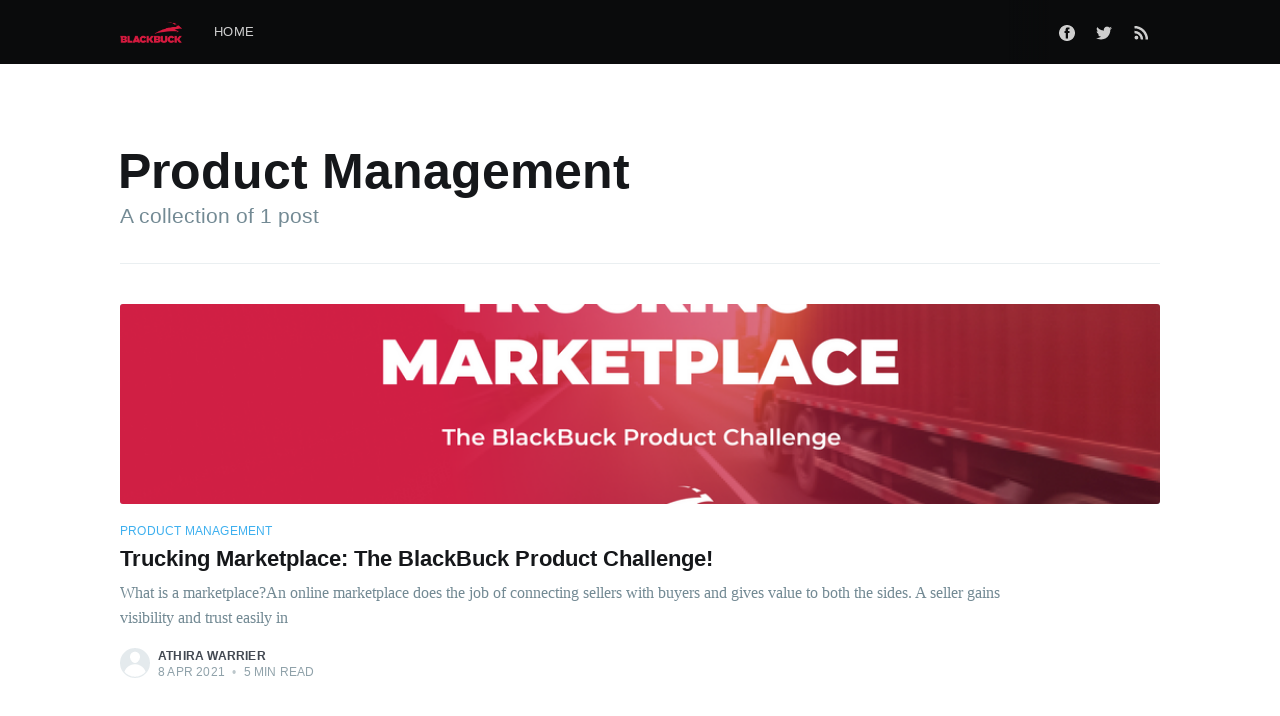

--- FILE ---
content_type: text/html; charset=utf-8
request_url: https://eng.blackbuck.com/tag/product-management/
body_size: 3488
content:
<!DOCTYPE html>
<html lang="en">
<head>

    <meta charset="utf-8" />
    <meta http-equiv="X-UA-Compatible" content="IE=edge" />

    <title>Product Management - BlackBuck</title>
    <meta name="HandheldFriendly" content="True" />
    <meta name="viewport" content="width=device-width, initial-scale=1.0" />

    <link rel="stylesheet" type="text/css" href="/assets/built/screen.css?v=b1791d28ce" />

    <link rel="canonical" href="https://eng.blackbuck.com/tag/product-management/" />
    <meta name="referrer" content="no-referrer-when-downgrade" />
    
    <meta property="og:site_name" content="BlackBuck" />
    <meta property="og:type" content="website" />
    <meta property="og:title" content="Product Management - BlackBuck" />
    <meta property="og:description" content="Official BlackBuck Engineering and Product Blog. Check out the cool new products and tech that powers India&#x27;s largest trucking platform" />
    <meta property="og:url" content="https://eng.blackbuck.com/tag/product-management/" />
    <meta property="og:image" content="https://eng.blackbuck.com/content/images/2020/10/banner.jpg" />
    <meta property="article:publisher" content="https://www.facebook.com/blackbucklogistics" />
    <meta name="twitter:card" content="summary_large_image" />
    <meta name="twitter:title" content="Product Management - BlackBuck" />
    <meta name="twitter:description" content="Official BlackBuck Engineering and Product Blog. Check out the cool new products and tech that powers India&#x27;s largest trucking platform" />
    <meta name="twitter:url" content="https://eng.blackbuck.com/tag/product-management/" />
    <meta name="twitter:image" content="https://eng.blackbuck.com/content/images/2020/10/banner.jpg" />
    <meta name="twitter:site" content="@blackbuck" />
    <meta property="og:image:width" content="2000" />
    <meta property="og:image:height" content="1333" />
    
    <script type="application/ld+json">
{
    "@context": "https://schema.org",
    "@type": "Series",
    "publisher": {
        "@type": "Organization",
        "name": "BlackBuck",
        "url": "https://eng.blackbuck.com/",
        "logo": {
            "@type": "ImageObject",
            "url": "https://eng.blackbuck.com/content/images/2020/10/bb_logo.png"
        }
    },
    "url": "https://eng.blackbuck.com/tag/product-management/",
    "name": "Product Management",
    "mainEntityOfPage": {
        "@type": "WebPage",
        "@id": "https://eng.blackbuck.com/"
    }
}
    </script>

    <meta name="generator" content="Ghost 3.35" />
    <link rel="alternate" type="application/rss+xml" title="BlackBuck" href="https://eng.blackbuck.com/rss/" />
    <script async src="https://www.googletagmanager.com/gtag/js?id=G-XMBZHSGSBR"></script>
<script>
  window.dataLayer = window.dataLayer || [];
  function gtag(){dataLayer.push(arguments);}
  gtag('js', new Date());

  gtag('config', 'G-XMBZHSGSBR');
</script>

</head>
<body class="tag-template tag-product-management">

    <div class="site-wrapper">

        
<header class="site-archive-header">
    <div class="outer site-nav-main">
    <div class="inner">
        <nav class="site-nav">
    <div class="site-nav-left-wrapper">
        <div class="site-nav-left">
                <a class="site-nav-logo" href="https://eng.blackbuck.com"><img src="/content/images/2020/10/bb_logo.png" alt="BlackBuck" /></a>
            <div class="site-nav-content">
                    <ul class="nav">
    <li class="nav-home"><a href="https://eng.blackbuck.com/">Home</a></li>
</ul>

            </div>
        </div>
    </div>
    <div class="site-nav-right">
            <div class="social-links">
                    <a class="social-link social-link-fb" href="https://www.facebook.com/blackbucklogistics" title="Facebook" target="_blank" rel="noopener"><svg viewBox="0 0 32 32" xmlns="http://www.w3.org/2000/svg"><path d="M16 0c8.837 0 16 7.163 16 16s-7.163 16-16 16S0 24.837 0 16 7.163 0 16 0zm5.204 4.911h-3.546c-2.103 0-4.443.885-4.443 3.934.01 1.062 0 2.08 0 3.225h-2.433v3.872h2.509v11.147h4.61v-11.22h3.042l.275-3.81h-3.397s.007-1.695 0-2.187c0-1.205 1.253-1.136 1.329-1.136h2.054V4.911z" /></svg></a>
                    <a class="social-link social-link-tw" href="https://twitter.com/blackbuck" title="Twitter" target="_blank" rel="noopener"><svg xmlns="http://www.w3.org/2000/svg" viewBox="0 0 32 32"><path d="M30.063 7.313c-.813 1.125-1.75 2.125-2.875 2.938v.75c0 1.563-.188 3.125-.688 4.625a15.088 15.088 0 0 1-2.063 4.438c-.875 1.438-2 2.688-3.25 3.813a15.015 15.015 0 0 1-4.625 2.563c-1.813.688-3.75 1-5.75 1-3.25 0-6.188-.875-8.875-2.625.438.063.875.125 1.375.125 2.688 0 5.063-.875 7.188-2.5-1.25 0-2.375-.375-3.375-1.125s-1.688-1.688-2.063-2.875c.438.063.813.125 1.125.125.5 0 1-.063 1.5-.25-1.313-.25-2.438-.938-3.313-1.938a5.673 5.673 0 0 1-1.313-3.688v-.063c.813.438 1.688.688 2.625.688a5.228 5.228 0 0 1-1.875-2c-.5-.875-.688-1.813-.688-2.75 0-1.063.25-2.063.75-2.938 1.438 1.75 3.188 3.188 5.25 4.25s4.313 1.688 6.688 1.813a5.579 5.579 0 0 1 1.5-5.438c1.125-1.125 2.5-1.688 4.125-1.688s3.063.625 4.188 1.813a11.48 11.48 0 0 0 3.688-1.375c-.438 1.375-1.313 2.438-2.563 3.188 1.125-.125 2.188-.438 3.313-.875z"/></svg>
</a>
            </div>
                <a class="rss-button" href="https://feedly.com/i/subscription/feed/https://eng.blackbuck.com/rss/" title="RSS" target="_blank" rel="noopener"><svg xmlns="http://www.w3.org/2000/svg" viewBox="0 0 24 24"><circle cx="6.18" cy="17.82" r="2.18"/><path d="M4 4.44v2.83c7.03 0 12.73 5.7 12.73 12.73h2.83c0-8.59-6.97-15.56-15.56-15.56zm0 5.66v2.83c3.9 0 7.07 3.17 7.07 7.07h2.83c0-5.47-4.43-9.9-9.9-9.9z"/></svg>
</a>

    </div>
</nav>
    </div>
</div>    

<div class="outer site-header-background no-image">

 
        <div class="inner site-header-content">
            <h1 class="site-title">Product Management</h1>
            <h2 class="site-description">
                A collection of 1 post
            </h2>
        </div>
    </div>
</header>

<main id="site-main" class="site-main outer">
    <div class="inner posts">
        <div class="post-feed">
                <article class="post-card post tag-product-management tag-marketplace ">

    <a class="post-card-image-link" href="/trucking-marketplace-the-blackbuck-product-challenge-2/">
        <img class="post-card-image"
            srcset="/content/images/size/w300/2021/04/Group-1672-1.png 300w,
                    /content/images/size/w600/2021/04/Group-1672-1.png 600w,
                    /content/images/size/w1000/2021/04/Group-1672-1.png 1000w,
                    /content/images/size/w2000/2021/04/Group-1672-1.png 2000w"
            sizes="(max-width: 1000px) 400px, 700px"
            loading="lazy"
            src="/content/images/size/w600/2021/04/Group-1672-1.png"
            alt="Trucking Marketplace: The BlackBuck Product Challenge!"
        />
    </a>

    <div class="post-card-content">

        <a class="post-card-content-link" href="/trucking-marketplace-the-blackbuck-product-challenge-2/">

            <header class="post-card-header">
                    <div class="post-card-primary-tag">Product Management</div>
                <h2 class="post-card-title">Trucking Marketplace: The BlackBuck Product Challenge!</h2>
            </header>

            <section class="post-card-excerpt">
                    <p>What is a marketplace?An online marketplace does the job of connecting sellers with buyers and gives value to both the sides. A seller gains visibility and trust easily in</p>
            </section>

        </a>

        <footer class="post-card-meta">
            <ul class="author-list">
                <li class="author-list-item">
            
                    <div class="author-name-tooltip">
                        Athira Warrier
                    </div>
            
                    <a href="/author/athira/" class="static-avatar author-profile-image"><svg viewBox="0 0 24 24" xmlns="http://www.w3.org/2000/svg"><g fill="none" fill-rule="evenodd"><path d="M3.513 18.998C4.749 15.504 8.082 13 12 13s7.251 2.504 8.487 5.998C18.47 21.442 15.417 23 12 23s-6.47-1.558-8.487-4.002zM12 12c2.21 0 4-2.79 4-5s-1.79-4-4-4-4 1.79-4 4 1.79 5 4 5z" fill="#FFF"/></g></svg>
</a>
                </li>
            </ul>
            <div class="post-card-byline-content">
                <span><a href="/author/athira/">Athira Warrier</a></span>
                <span class="post-card-byline-date"><time datetime="2021-04-08">8 Apr 2021</time> <span class="bull">&bull;</span> 5 min read</span>
            </div>
        </footer>

    </div>

</article>
        </div>
    </div>
</main>


        <footer class="site-footer outer">
            <div class="site-footer-content inner">
                <section class="copyright"><a href="https://eng.blackbuck.com">BlackBuck</a> &copy; 2026</section>
                <nav class="site-footer-nav">
                    <a href="https://eng.blackbuck.com">Latest Posts</a>
                    <a href="https://www.facebook.com/blackbucklogistics" target="_blank" rel="noopener">Facebook</a>
                    <a href="https://twitter.com/blackbuck" target="_blank" rel="noopener">Twitter</a>
                    <a href="https://ghost.org" target="_blank" rel="noopener">Ghost</a>
                </nav>
            </div>
        </footer>

    </div>


    <script
        src="https://code.jquery.com/jquery-3.4.1.min.js"
        integrity="sha256-CSXorXvZcTkaix6Yvo6HppcZGetbYMGWSFlBw8HfCJo="
        crossorigin="anonymous">
    </script>
    <script src="/assets/built/casper.js?v=b1791d28ce"></script>

    <script>
        // Parse the URL parameter
        function getParameterByName(name, url) {
            if (!url) url = window.location.href;
            name = name.replace(/[\[\]]/g, "\\$&");
            var regex = new RegExp("[?&]" + name + "(=([^&#]*)|&|#|$)"),
                results = regex.exec(url);
            if (!results) return null;
            if (!results[2]) return '';
            return decodeURIComponent(results[2].replace(/\+/g, " "));
        }

        // Give the parameter a variable name
        var action = getParameterByName('action');

        $(document).ready(function () {
            if (action == 'subscribe') {
                $('body').addClass("subscribe-success");
            }

            $('.subscribe-success-message .subscribe-close').click(function () {
                $('.subscribe-success-message').addClass('close');
            });

            // Reset form on opening subscrion overlay
            $('.subscribe-button').click(function() {
                $('.subscribe-overlay form').removeClass();
                $('.subscribe-email').val('');
            });
        });
    </script>

    

    

</body>
</html>


--- FILE ---
content_type: application/javascript; charset=UTF-8
request_url: https://eng.blackbuck.com/assets/built/casper.js?v=b1791d28ce
body_size: 1334
content:
!function(o){"use strict";o.fn.fitVids=function(e){var t,i,n={customSelector:null,ignore:null};return document.getElementById("fit-vids-style")||(t=document.head||document.getElementsByTagName("head")[0],(i=document.createElement("div")).innerHTML='<p>x</p><style id="fit-vids-style">.fluid-width-video-container{flex-grow: 1;width:100%;}.fluid-width-video-wrapper{width:100%;position:relative;padding:0;}.fluid-width-video-wrapper iframe,.fluid-width-video-wrapper object,.fluid-width-video-wrapper embed {position:absolute;top:0;left:0;width:100%;height:100%;}</style>',t.appendChild(i.childNodes[1])),e&&o.extend(n,e),this.each(function(){var e=['iframe[src*="player.vimeo.com"]','iframe[src*="youtube.com"]','iframe[src*="youtube-nocookie.com"]','iframe[src*="kickstarter.com"][src*="video.html"]',"object","embed"];n.customSelector&&e.push(n.customSelector);var r=".fitvidsignore";n.ignore&&(r=r+", "+n.ignore);var t=o(this).find(e.join(","));(t=(t=t.not("object object")).not(r)).each(function(){var e,t,i=o(this);0<i.parents(r).length||"embed"===this.tagName.toLowerCase()&&i.parent("object").length||i.parent(".fluid-width-video-wrapper").length||(i.css("height")||i.css("width")||!isNaN(i.attr("height"))&&!isNaN(i.attr("width"))||(i.attr("height",9),i.attr("width",16)),e=("object"===this.tagName.toLowerCase()||i.attr("height")&&!isNaN(parseInt(i.attr("height"),10))?parseInt(i.attr("height"),10):i.height())/(isNaN(parseInt(i.attr("width"),10))?i.width():parseInt(i.attr("width"),10)),i.attr("name")||(t="fitvid"+o.fn.fitVids._count,i.attr("name",t),o.fn.fitVids._count++),i.wrap('<div class="fluid-width-video-container"><div class="fluid-width-video-wrapper"></div></div>').parent(".fluid-width-video-wrapper").css("padding-top",100*e+"%"),i.removeAttr("height").removeAttr("width"))})})},o.fn.fitVids._count=0}(window.jQuery||window.Zepto),function(e){e.addEventListener("DOMContentLoaded",function(){e.querySelectorAll(".kg-gallery-image img").forEach(function(e){var t=e.closest(".kg-gallery-image"),i=e.attributes.width.value/e.attributes.height.value;t.style.flex=i+" 1 0%"})})}((window,document)),function(t,i){var r,n,o,s,a,d,l,c=i.querySelector("link[rel=next]");function u(){if(404===this.status)return t.removeEventListener("scroll",f),void t.removeEventListener("resize",v);this.response.querySelectorAll(".post-card").forEach(function(e){r.appendChild(i.importNode(e,!0))});var e=this.response.querySelector("link[rel=next]");e?c.href=e.href:(t.removeEventListener("scroll",f),t.removeEventListener("resize",v)),l=i.documentElement.scrollHeight,s=o=!1}function e(){var e;s||(a+d<=l-n?o=!1:(s=!0,(e=new t.XMLHttpRequest).responseType="document",e.addEventListener("load",u),e.open("GET",c.href),e.send(null)))}function h(){o||t.requestAnimationFrame(e),o=!0}function f(){a=t.scrollY,h()}function v(){d=t.innerHeight,l=i.documentElement.scrollHeight,h()}!c||(r=i.querySelector(".post-feed"))&&(s=o=!(n=300),a=t.scrollY,d=t.innerHeight,l=i.documentElement.scrollHeight,t.addEventListener("scroll",f,{passive:!0}),t.addEventListener("resize",v),h())}(window,document),function(s,a){s.Casper||(s.Casper={}),s.Casper.stickyNavTitle=function(e){var t=a.querySelector(e.navSelector),i=a.querySelector(e.titleSelector),r=s.scrollY,n=!1;function o(){i.getBoundingClientRect().top+s.scrollY+(i.offsetHeight+35)<=r?t.classList.add(e.activeClass):t.classList.remove(e.activeClass),n=!1}s.addEventListener("scroll",function(){r=s.scrollY,function(){n||requestAnimationFrame(o);n=!0}()},{passive:!0}),o()}}(window,document);
//# sourceMappingURL=casper.js.map